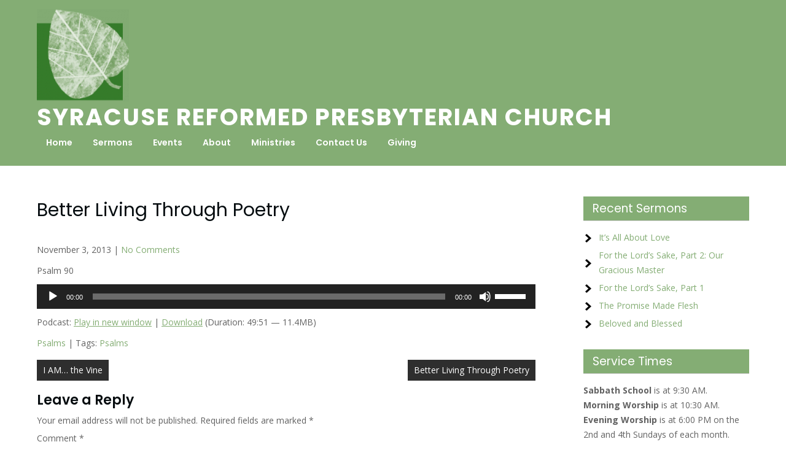

--- FILE ---
content_type: text/css
request_url: https://www.syracuserpchurch.org/wp-content/themes/church-lite/css/theme-responsive.css?ver=6.8.3
body_size: 13483
content:
/* Mobile Portrait View */

@media screen and (max-width: 479px) {
    * {
        box-sizing: border-box;
    }
    .container {
        width: 95%;
		display: inherit !important;
    }
    .flex-box{
        display: block;
    }

    /******************************
    ** Header CSS
    ******************************/
    .header{
        padding: 20px 0 0;
        text-align: center;
    }
    .site-logo{
        margin: 0 0 20px;
    }
    .header-button{
        margin-top: 15px;
    }

    /******************************
    ** Navigation CSS
    ******************************/
    .toggle {
        display: block;
    }
    .toggle a {
        width: 100%;
        color: #ffffff;
        background: url(../images/mobile_nav_right.png) no-repeat right center #373a3f;
        padding: 10px 10px;
        margin-top: 20px;
        font-size: 16px;
    }
    .toggle a:hover {
        color: #ffffff !important;
    }
    .toggle a.active {
        color: #ffffff;
    }
    .sitenav {
        display: none;
		margin-top:0;
		width:100%;
    }
    .sitenav ul {
        background: #000000;
        color: #000;
        width: 100%;
        float: none;
        margin-top: 0;
    }
    .sitenav ul li {
        border-top: 1px #303030 solid;
        display: block;
        float: none;
        text-align: left;
    }
	.sitenav ul li ul {
		color: #fff;
		opacity: 0;
		padding:0;
		position: absolute;
		right: 9999rem;
		top: calc(100% + 2rem);
		transition: opacity 0.15s linear, transform 0.15s linear, right 0s 0.15s;
		transform: translateY(0.6rem);
		width: 20rem;
		z-index: 1;
	}
	.sitenav ul li.menu-item-has-children:hover > ul,
	.sitenav ul li.menu-item-has-children:focus > ul,
	.sitenav ul li.menu-item-has-children.focus > ul {
		left: 0;
		opacity: 1;
		transform: translateY(0);
		transition: opacity 0.15s linear, transform 0.15s linear;
		background-color:#000000 !important;
		top:0;
		position: relative;
	}
    .sitenav ul li a {
        padding: 5px 10px;
        display: block;
        color: #ffffff !important;
		text-align:left;
    }
    .sitenav ul li a:hover {
        color: #ffffff !important;
    }
    .sitenav ul li ul,
    .sitenav ul li ul ul {
        display: block !important;
    }
    .sitenav ul li ul li a:before {
        content: "\00BB \00a0";
    }
    .sitenav ul li ul li a {
        padding-left: 20px !important;
    }
    .sitenav ul li ul li ul li a {
        padding-left: 30px !important;
    }
	.sitenav ul li.current_page_item a{
		background-color:transparent !important;
	}
	.sitenav ul li:hover,
	.sitenav ul li.current_page_item{
		background-color:inherit !important;
	}
    /******************************
    ** Slider CSS
    ******************************/
    #theme-slider{
        text-align: center;
    }
    #theme-slider .nivo-caption{
        width: 76%;
        margin: 0 auto;
        left: 0;
        right: 0;
    }
    #theme-slider .inner-caption h2{
		font-size: 26px;
		margin-bottom: 15px;
		line-height: 1.2;
    }
    #theme-slider .inner-caption p{
        display: none;
    }
    #theme-slider .inner-caption .sliderbtn{
        padding: 8px 12px;
        font-size: 12px;
    }
    #theme-slider .nivo-controlNav{
        display: none;
    }

    /******************************
    ** Sections CSS
    ******************************/
    .col{
		margin: 0 0 30px !important;
	}
	.introduction .thumb,
	.introduction .intro-content,
	.intro-content .section_head{
		width: 100%;
	}
	.introduction .thumb{
		margin-bottom: 50px;
	}

    /* ------ Extra ------ */
    
    #sitemain iframe {
        max-width: 100%;
        height: auto;
    }
    /* --------- Pages ------- */
    
    .content-area {
        width: 95%;
        margin: 0 auto;
        padding: 50px 0;
    }
    .site-main {
        width: 100%;
        margin: 0;
        padding: 0;
        float: none;
    }
    #sidebar {
        width: auto;
        margin: 60px 0 0;
        padding: 0;
        float: none;
    }
    .nivo-directionNav a {
        top: 36% !important;
    }
	section{
		padding:0;
	}
	.main-container{
		margin-top:0;
	}
}
/* Mobile Landscape View */

@media screen and (max-width: 719px) and (min-width: 480px) {
    * {
        box-sizing: border-box;
    }
	.container {
        width: 95%;
        display: inherit !important;
    }
    .flex-box{
        display: block;
    }

    /******************************
    ** Header CSS
    ******************************/
    .header{
        padding: 20px 0 0;
        text-align: center;
    }
    .site-logo{
        margin: 0 0 20px;
    }
    .header-button{
        margin-top: 15px;
    }

    /******************************
    ** Navigation CSS
    ******************************/
    .toggle {
        display: block;
    }
    .toggle a {
        width: 100%;
        color: #ffffff;
        background: url(../images/mobile_nav_right.png) no-repeat right center #373a3f;
        padding: 10px 10px;
        margin-top: 20px;
        font-size: 16px;
    }
    .toggle a:hover {
        color: #ffffff !important;
    }
    .toggle a.active {
        color: #ffffff;
    }
    .sitenav {
        display: none;
		margin-top:0;
		width:100%;
    }
    .sitenav ul {
        background: #000000;
        color: #000;
        width: 100%;
        float: none;
        margin-top: 0;
    }
    .sitenav ul li {
        border-top: 1px #303030 solid;
        display: block;
        float: none;
        text-align: left;
    }
	.sitenav ul li ul {
		color: #fff;
		opacity: 0;
		padding:0;
		position: absolute;
		right: 9999rem;
		top: calc(100% + 2rem);
		transition: opacity 0.15s linear, transform 0.15s linear, right 0s 0.15s;
		transform: translateY(0.6rem);
		width: 20rem;
		z-index: 1;
	}
	.sitenav ul li.menu-item-has-children:hover > ul,
	.sitenav ul li.menu-item-has-children:focus > ul,
	.sitenav ul li.menu-item-has-children.focus > ul {
		left: 0;
		opacity: 1;
		transform: translateY(0);
		transition: opacity 0.15s linear, transform 0.15s linear;
		background-color:#000000 !important;
		top:0;
		position: relative;
	}
    .sitenav ul li a {
        padding: 5px 10px;
        display: block;
        color: #ffffff !important;
		text-align:left !important;
    }
    .sitenav ul li a:hover {
        color: #ffffff !important;
    }
    .sitenav ul li ul,
    .sitenav ul li ul ul {
        display: block !important;
    }
    .sitenav ul li ul li a:before {
        content: "\00BB \00a0";
    }
    .sitenav ul li ul li a {
        padding-left: 20px !important;
    }
    .sitenav ul li ul li ul li a {
        padding-left: 30px !important;
    }
	.sitenav ul li.current_page_item a{
		background-color:transparent !important;
	}
	.sitenav ul li:hover,
	.sitenav ul li.current_page_item{
		background-color:inherit !important;
	}
    /******************************
    ** Slider CSS
    ******************************/
    #theme-slider{
        text-align: center;
    }
    #theme-slider .nivo-caption{
        width: 76%;
        margin: 0 auto;
        left: 0;
        right: 0;
    }
    #theme-slider .inner-caption h2{
        font-size: 36px;
        margin-bottom: 15px;
    }
    #theme-slider .inner-caption p{
        display: none;
    }
    #theme-slider .inner-caption .sliderbtn{
        padding: 8px 16px;
        font-size: 12px;
    }
    #theme-slider .nivo-controlNav{
        display: none;
    }
	
    /******************************
    ** Sections CSS
    ******************************/
    .col{
        margin: 0 0 30px !important;
    }
    .introduction .thumb,
    .introduction .intro-content,
    .intro-content .section_head{
        width: 100%;
    }
    .introduction .thumb{
        margin-bottom: 50px;
    }
	
    /* ------ Extra ------ */
    
    #sitemain iframe {
        max-width: 100%;
        height: auto;
    }
    /* --------- Pages ------- */
    
    .content-area {
        width: auto;
        margin: 0 20px;
        padding: 50px 0;
    }
    .site-main {
        width: auto;
        margin: 0;
        padding: 0;
        float: none;
    }
    #sidebar {
        width: auto;
        margin: 60px 0 0;
        padding: 0;
        float: none;
    }
    .nivo-directionNav a {
        top: 36% !important;
    }
	section{
		padding:0;
	}
	.main-container{
		margin-top:0;
	}
}

@media screen and (max-width: 899px) and (min-width: 320px) {
    .cat_comments {
        height: auto;
    }
}
/* Tablet View */

@media screen and (max-width: 999px) and (min-width: 720px) {
    * {
        box-sizing: border-box;
    }
	.container{
        width: 95%;
        margin: 0 auto;
    }
	.ipad-block{
		display: block;
	}

    /******************************
    ** Header CSS
    ******************************/
	.header .flex-box{
		display: block;
	}
	.head-right{
		margin: 0 auto;
	}
	.site-logo{
		text-align: center;
	}
    .header-button{
        margin-top: 15px;
        text-align: center;
    }

    /******************************
    ** Navifation CSS
    ******************************/
    .toggle {
        display: block;
    }
    .toggle a {
        width: 100%;
        color: #ffffff;
        background: url(../images/mobile_nav_right.png) no-repeat right center #373a3f;
        padding: 10px 10px;
        margin-top: 20px;
        font-size: 16px;
    }
    .toggle a:hover {
        color: #ffffff !important;
    }
    .toggle a.active {
        color: #ffffff;
    }
    .sitenav {
        display: none;
		float:none;
    }
    .sitenav ul {
        background: #000000;
        color: #000;
        width: 100%;
        float: none;
        margin-top: 0;
    }
    .sitenav ul li {
        border-top: 1px #303030 solid;
        display: block;
        float: none;
        text-align: left;
    }
	.sitenav ul li ul {
		color: #fff;
		opacity: 0;
		padding:0;
		position: absolute;
		right: 9999rem;
		top: calc(100% + 2rem);
		transition: opacity 0.15s linear, transform 0.15s linear, right 0s 0.15s;
		transform: translateY(0.6rem);
		width: 20rem;
		z-index: 1;
	}
	.sitenav ul li.menu-item-has-children:hover > ul,
	.sitenav ul li.menu-item-has-children:focus > ul,
	.sitenav ul li.menu-item-has-children.focus > ul {
		left: 0;
		opacity: 1;
		transform: translateY(0);
		transition: opacity 0.15s linear, transform 0.15s linear;
		background-color: transparent !important;
		top:0;
		position: relative;
	}
    .sitenav ul li a {
        padding: 5px 10px;
        display: block;
        color: #ffffff !important;
		text-align:left;
    }
    .sitenav ul li a:hover {
        color: #ffffff !important;
    }
    .sitenav ul li ul li a:before {
        content: "\00BB \00a0";
    }
    .sitenav ul li ul li a {
        padding-left: 20px !important;
    }
    .sitenav ul li ul li ul li a {
        padding-left: 30px !important;
    }
	.sitenav ul li:hover,
	.sitenav ul li.current_page_item{
		background-color:inherit !important;
	}

    /******************************
    ** Slider CSS
    ******************************/
    #theme-slider .nivo-caption {
        width: 84% !important;
        left: 9%;
        margin: 0;
    }
    #theme-slider .inner-caption h2{
        font-size: 3.5rem;
        margin-bottom: 15px;
    }
    #theme-slider .inner-caption .sliderbtn{
        padding: 12px 18px;
        font-size: 12px;
    }
	#theme-slider .nivo-controlNav{
		display: none;
	}

    /******************************
    ** Section CSS
    ******************************/
	.intro-content .section_head{
		width: 100%;
	}
	.introduction .thumb{
		margin-bottom: 50px;
	}
	.introduction .thumb,
	.introduction .intro-content{
		width: 100%;
	}
    .feature-box{
        padding: 1.5em;
    }

    /* --------- Pages ------- */
    .content-area {
        width: auto;
        margin: 0 20px;
        padding: 50px 0;
    }
    .site-main {
        width: 60%;
        margin: 0;
        padding: 0;
        float: left;
    }
    #sidebar {
        width: 35%;
        margin: 0;
        padding: 0;
        float: right;
    }
	section{
		padding-bottom:0;
	}
	.main-container{
		margin-top:0;
	}
}
@media screen and (min-width: 1000px) {
    .sitenav ul li ul li {
        display: block;
        position: relative;
        float: none;
    }
    .sitenav ul li ul li a {
        display: block;
        padding-top: 10px;
        padding-bottom: 10px;
        border-bottom: 1px #313131 solid;
    }
    .site-main {
        width: 70%;
    }
}
@media screen and (min-width: 1000px) and (max-width: 1159px) {
    .container {
        width: 95%;
    }
    .header-button a{
        padding: 8px 10px;
        font-size: x-small;
    }
	.sitenav ul li{
		letter-spacing: 1px;
	}
	.sitenav ul li a{
		padding: 12px 8px;
        font-size:12px;
	}
	.sitenav ul li:hover > ul{
		top:52px;
	}
    .cat_comments {
        left: 35px;
        width: 25%;
    }
    .content-area {
        width: 95%;
	}
    .feature-box{
        padding: 1.5em;
    }
}